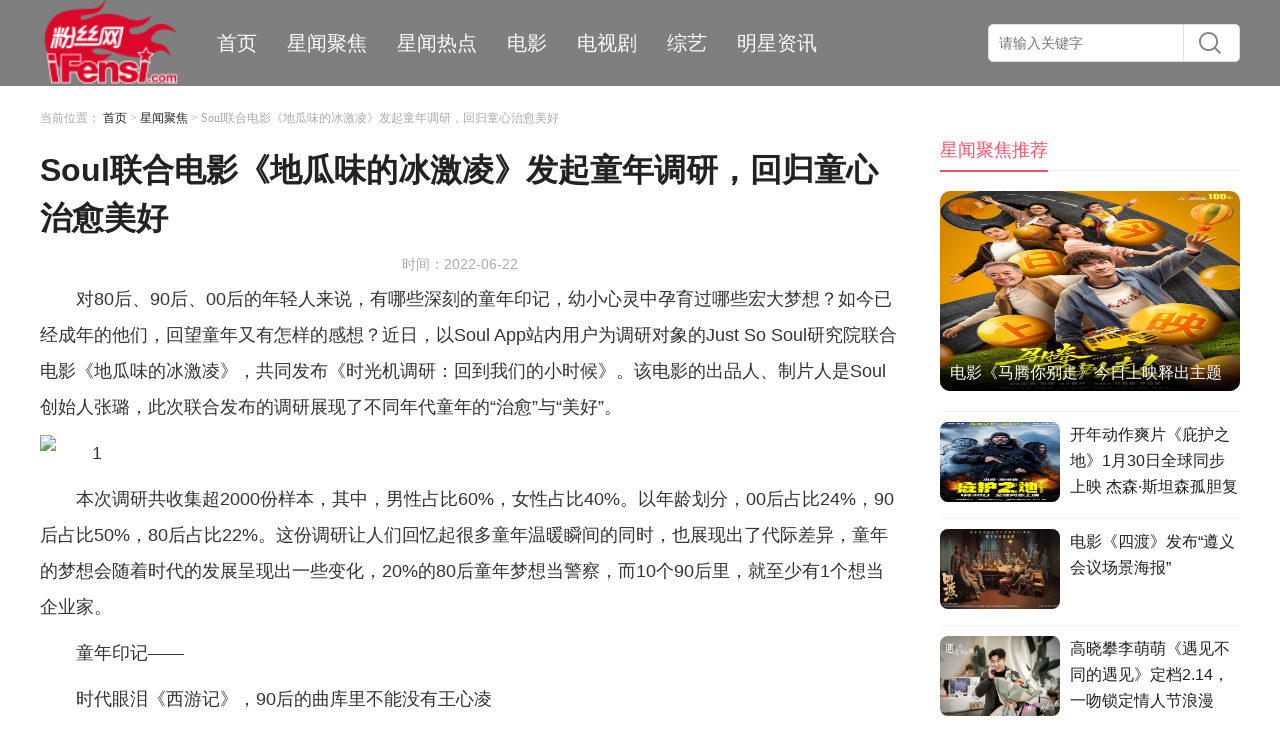

--- FILE ---
content_type: text/html; charset=utf-8
request_url: https://www.ifensi.com/index.php?m=home&c=View&a=index&aid=1162
body_size: 7831
content:
<!doctype html>
<html>
<head>
<meta charset="UTF-8">
<title>Soul联合电影《地瓜味的冰激凌》发起童年调研，回归童心治愈美好_粉丝网</title> 
<meta name="description" content="Soul联合电影《地瓜味的冰激凌》发起童年调研，回归童心治愈美好" /> 
<meta name="keywords" content="" />
<link href="/favicon.ico" rel="shortcut icon" type="image/x-icon" /> 
<link rel="stylesheet" type="text/css" href="/template/default/pc/skin/css/style.css?t=1665381536" /><script type="text/javascript" src="/template/default/pc/skin/js/jquery-1.12.4.min.js?t=1664619698"></script><!---->
<script type="text/javascript" src="/public/static/common/js/ey_global.js?t=v1.5.6"></script>
</head>
<body>
 <div class="top">
  <div class="wrap clearfix">
    <a href="https://www.ifensi.com" class="logo"><img src="https://assets.ifensi.com/allimg/20220926/1-2209261I140403.png" width="142" height="86"></a>
    <ul class="nav">
      <li><a href="https://www.ifensi.com">首页</a></li>
      <!-- 1 -->
      <li class="1"><a href='/index.php?m=home&c=Lists&a=index&tid=1' title="星闻聚焦">星闻聚焦</a></li>
      <!-- 2 -->
      <li class="1"><a href='/index.php?m=home&c=Lists&a=index&tid=2' title="星闻热点">星闻热点</a></li>
      <!-- 3 -->
      <li class="1"><a href='/index.php?m=home&c=Lists&a=index&tid=3' title="电影">电影</a></li>
      <!-- 4 -->
      <li class="1"><a href='/index.php?m=home&c=Lists&a=index&tid=4' title="电视剧">电视剧</a></li>
      <!-- 5 -->
      <li class="1"><a href='/index.php?m=home&c=Lists&a=index&tid=5' title="综艺">综艺</a></li>
      <!-- 6 -->
      <li class="1"><a href='/index.php?m=home&c=Lists&a=index&tid=6' title="明星资讯">明星资讯</a></li>
          </ul>
    <div class="searchbox clearfix">
           <form method="get" action="/index.php?m=home&c=Search&a=lists">
      <input type="hidden" name="m" value="home" /><input type="hidden" name="c" value="Search" /><input type="hidden" name="a" value="lists" />        <b class="search-jj"></b>
        <input type="text" name="keywords" class="search-area" placeholder="请输入关键字" autocomplete="off">
        <input class="search-btn icons" type="submit" value="">
        <div style="display:none"> </div>
      </form>
      
    </div>
  </div>
</div>

<div class="wrap mt110 clearfix">
  <div class="box860 fl">
    <div class="bread">当前位置： <a href='/' class='crumb'>首页</a> &gt; <a href='/index.php?m=home&c=Lists&a=index&tid=1'>星闻聚焦</a> > Soul联合电影《地瓜味的冰激凌》发起童年调研，回归童心治愈美好</div>
    <h1 class="article-title">Soul联合电影《地瓜味的冰激凌》发起童年调研，回归童心治愈美好</h1>
    <div class="article-info"><!-- <span>作者：muxu</span> --> <span>时间：2022-06-22</span> </div>
    <div class="article-box"> <p>对80后、90后、00后的年轻人来说，有哪些深刻的童年印记，幼小心灵中孕育过哪些宏大梦想？如今已经成年的他们，回望童年又有怎样的感想？近日，以Soul App站内用户为调研对象的Just So Soul研究院联合电影《地瓜味的冰激凌》，共同发布《时光机调研：回到我们的小时候》。该电影的出品人、制片人是Soul创始人张璐，此次联合发布的调研展现了不同年代童年的“治愈”与“美好”。</p>
<p><img src=https://meedu-ifensi.oss-accelerate.aliyuncs.com/images/3iaRJTvLE3Ge56CihL9ZEHE6OZg2eMHITVZXxu5G.jpg alt=1 /></p>
<p>本次调研共收集超2000份样本，其中，男性占比60%，女性占比40%。以年龄划分，00后占比24%，90后占比50%，80后占比22%。这份调研让人们回忆起很多童年温暖瞬间的同时，也展现出了代际差异，童年的梦想会随着时代的发展呈现出一些变化，20%的80后童年梦想当警察，而10个90后里，就至少有1个想当企业家。</p>
<p>童年印记——</p>
<p>时代眼泪《西游记》，90后的曲库里不能没有王心凌</p>
<p><img src=https://meedu-ifensi.oss-accelerate.aliyuncs.com/images/ZzVne6hwTLfbbc2LA6bzi6GkbtQtARYIoHgIgSy3.jpg alt=6 /><br />
对很多人来说，童年的深刻印记来源于曾经追过的星，曾经听过的歌，曾经追过的剧……只是一代人有一代人的偶像，一代人有一代人的流行。</p>
<p>上述调研就显示，80后的集体偶像是“四大天王”、张国荣等；对90后来说，华语流行始于周杰伦、孙燕姿、王心凌等；00后则伴随着TF Boys一起长大，彼此印证花样年华。</p>
<p>有趣的是，在80后、90后、00后之间，也有着共同的集体记忆，那就是每个暑假都会重播的电视剧《西游记》。据统计，近一半人（44%）在选择最能代表其童年的事物里，选择了《西游记》。显然，这部经典影视剧历经几代人依然魅力不减，热播不断……</p>
<p>除了《西游记》外，《还珠格格》《家有儿女》等热播剧也一直停留在大家的脑海中。其中接近10%的00后童年记忆里还有《甄嬛传》，可以说开播已有11年的《甄嬛传》至今仍不时上热搜，00后们可谓功不可没。</p>
<p>童年筑梦——</p>
<p>“梦想还是要有的，万一实现了呢。”在童年时光，人们总是怀揣各种各样的梦想，在人生的开端已经对未来进行了美好的展望。对大多数人来说，艺术家、警察、科学家成为童年最受欢迎的梦想职业。</p>
<p>按年龄划分，每一代人则有着自己独特的追求。比如，20%的80后想当警察、消防员。在80后的童年岁月里，一顶大檐帽足以撑起拯救世界的雄心，而在“警察与小偷”的游戏里当“警察”则被视为莫大的殊荣。</p>
<p>有意思的是，调研显示，当老板则是很多90后儿时的执念，10个90后里，就有1个梦想成为企业家，他们踩着上世纪90年代中国经济腾飞的节奏成长，阅尽无数成功的商业奇迹。而13%的00后梦想当老师，安稳的工作成为更年轻的他们的理想选择。</p>
<p>童年逐梦，男女观念大不同。据统计，10个男孩里就有1个梦想当警察，除暴安良，一马当先；而26%的女孩则梦想成为艺术家，在艺术的海洋中开辟天地，施展才华。</p>
<p>小时候，梦想很丰满；长大后，现实很骨感。回顾儿时的梦想，调研显示，仅有不到10%的人实现了童年的职业梦想，成为了自己想成为的角色，而有超过6成的80、90后已经放弃了童年梦想，在人生的道路上选择改弦更张，有52%的00后还在坚持为童年的梦想而努力。</p>
<p>童年回响——</p>
<p>超6成的人认为原生家庭对其人生有影响</p>
<p><img src=https://meedu-ifensi.oss-accelerate.aliyuncs.com/images/zmSslMYMlAdx9EWT1mcsm8kb25sJX6sb3OhGNE7X.jpg alt=11 /></p>
<p>俗话说，我们总是用大把时间来彷徨，只用几个瞬间来成长。什么时候，人们意识到自己的童年已逝去？上述调研显示，57%的人对此的回应是，当他们再也感受不到纯粹的快乐时。</p>
<p>原生家庭、童年的经历是人生的最初体验，这些经历往往对人生的走向施加影响。有句话说，“幸运的人一生都被童年治愈，不幸的人一生都在治愈童年。”很多人在成年之后，再回首童年的时光，依然会有激越的回响。</p>
<p>调研显示，仅有不到2成的人认为童年、原生家庭对自己没有影响。另有66%的人认为童年的经历对自己既有积极影响，也有消极影响。从性别来看，女生比男生更容易感受到消极影响；而从年龄来看，00后比80、90后更能感受到消极影响。</p>
<p>针对原生家庭的环境影响来说，80后最能感受到父母观念传统甚至闭塞而对成长带来的消极影响，00后则对父母婚姻不合、很少鼓励自己感触最深。</p>
<p>父母的婚姻关系，成为原生家庭中影响很多人人生选择的一大因素。据统计，14%的人因为父母离异或婚姻不合，而对婚姻充满恐惧；15%的人则因为父母相处和睦，而对美满婚姻充满期待。</p>
<p>童年治愈——</p>
<p>一部电影忆一段单纯美好的小时候</p>
<p><img src=https://meedu-ifensi.oss-accelerate.aliyuncs.com/images/xcx1sruQAOJHYwKiEhARLgSH5cQfm0KVekrEniyr.jpg alt=12 /></p>
<p>对很多人来说，童年是一生中最难忘的时光。上述调研呈现了80后、90后、00后等不同年龄群体童年经历中很多“治愈”与“美好”的人生线索。而联合发布本次调研的电影《地瓜味的冰激凌》，同样充盈着“治愈”与“美好”。</p>
<p>影片由王翀担任导演，王啸坤、张艺瀚领衔主演。该片讲述了一个关于成长、友情和自然的治愈故事。来自中国台湾的小男孩biubiu，因家庭变故被送到大陆的外婆家。初到风景秀丽的乡下，他就遇到了一群可爱的小伙伴。他们一同踏上寻找“保护神”的旅程，共同探索树林的秘密，在守护自然的保卫战中结下深厚友谊……在这段经历中，biubiu获得了小伙伴们的认同，也留下了美好的童年记忆。<br />
<img src=https://meedu-ifensi.oss-accelerate.aliyuncs.com/images/HHEANpEndKWTfAHa2iJJzjbSUrfdysKJZRE33qRZ.jpg alt=13 /><br />
《地瓜味的冰激凌》影片风格与Soul倡导的社区氛围高度契合，“治愈”与“美好”的同频共振让双方自然地走到了一起，Soul创始人张璐也成为了该影片的出品人、制片人。</p>
<p>解析这份时光机调研，是不是让你回响起很多童年时光的美好和小时候对未来纯纯的憧憬？6月24日，走进电影院看一看这部《地瓜味的冰激凌》吧，它会让你获得更多的治愈。</p>  </div>
    <!-- <div class="mt20 clearfix">
      <dl class="article-tags">
        <dt>本文地址：https://www.ifensi.com/index.php?m=home&c=View&a=index&aid=1162</dt>
      </dl>
      <div id="baiduShare" class="bdsharebuttonbox"> <span>分享至：</span> <a href="#" class="bds_weixin" data-cmd="weixin" title="分享到微信"></a> <a href="#" class="bds_tsina" data-cmd="tsina" title="分享到新浪微博"></a> <a href="#" class="bds_qzone" data-cmd="qzone" title="分享到QQ空间"></a> <a href="#" class="bds_tieba" data-cmd="tieba" title="分享到百度贴吧"></a> <a href="#" class="bds_mshare" data-cmd="mshare" title="分享到一键分享"></a> <a href="#" class="bds_more" data-cmd="more"></a> </div>
    </div> -->
    <div class="m-paging mt20">
      <ul>
        <li class="pre"><span></span>
                <a href='/index.php?m=home&c=View&a=index&aid=1161'>萧秉治自我救赎抒情摇滚《逃》 体悟雨过天晴后生命珍贵</a>
                </li>
        <li class="next"><span></span>
                <a href='/index.php?m=home&c=View&a=index&aid=1163'>《你好，机长先生》正式开机 取材真实事件展现民航精神</a>
                </li>
      </ul>
      <p class="home"><a href="https://www.ifensi.com"><span></span><strong>网站首页</strong></a></p>
      <p class="back"><a href="/index.php?m=home&c=Lists&a=index&tid=1"><span></span><strong>返回列表</strong></a></p>
    </div>
    <div class="mt20 article-relative">
      <h3 class="titles clearfix"><span>随便看看</span></h3>
      <ul class="clearfix">
               <li><a class="img" href="/index.php?m=home&c=View&a=index&aid=291" title="《闪光的乐队》今晚首播！“闪光音乐人”齐聚开启第一场主题音乐节！" target="_blank"><img src="https://meedu-ifensi.oss-accelerate.aliyuncs.com/images/xfDEyaIYN2incNvDg6QsmlB5mPm73o0KRvIzwlPM.jpg" alt="《闪光的乐队》今晚首播！“闪光音乐人”齐聚开启第一场主题音乐节！" width="200" height="133"></a>
          <p><a href="/index.php?m=home&c=View&a=index&aid=291" title="《闪光的乐队》今晚首播！“闪光音乐人”齐聚开启第一场主题音乐节！" target="_blank">《闪光的乐队》今晚首播！“闪光音乐人”齐聚开启第一场主题音乐节！</a></p>
        </li>
               <li><a class="img" href="/index.php?m=home&c=View&a=index&aid=361" title="《百炼成钢》获评年度优秀电视剧" target="_blank"><img src="https://meedu-ifensi.oss-accelerate.aliyuncs.com/images/dWIJBjug2g8NrlDhwtysaz5dtxI5OCAcfoi20lPY.jpg" alt="《百炼成钢》获评年度优秀电视剧" width="200" height="133"></a>
          <p><a href="/index.php?m=home&c=View&a=index&aid=361" title="《百炼成钢》获评年度优秀电视剧" target="_blank">《百炼成钢》获评年度优秀电视剧</a></p>
        </li>
               <li><a class="img" href="/index.php?m=home&c=View&a=index&aid=554" title="河南卫视新民乐国风夜 新乐府成功破圈" target="_blank"><img src="https://meedu-ifensi.oss-accelerate.aliyuncs.com/images/gm5EYTqxd8dVpCTAlVPv1Zu9UYHNPrkDhSAQBEKJ.jpg" alt="河南卫视新民乐国风夜 新乐府成功破圈" width="200" height="133"></a>
          <p><a href="/index.php?m=home&c=View&a=index&aid=554" title="河南卫视新民乐国风夜 新乐府成功破圈" target="_blank">河南卫视新民乐国风夜 新乐府成功破圈</a></p>
        </li>
               <li><a class="img" href="/index.php?m=home&c=View&a=index&aid=764" title="朱一龙主演《人生大事》曝“愿星入梦”特辑" target="_blank"><img src="https://meedu-ifensi.oss-accelerate.aliyuncs.com/images/UGZIGWif19ewK9lfuu8r0Bg2J2IaXu3ukx42YY90.jpg" alt="朱一龙主演《人生大事》曝“愿星入梦”特辑" width="200" height="133"></a>
          <p><a href="/index.php?m=home&c=View&a=index&aid=764" title="朱一龙主演《人生大事》曝“愿星入梦”特辑" target="_blank">朱一龙主演《人生大事》曝“愿星入梦”特辑</a></p>
        </li>
               <li><a class="img" href="/index.php?m=home&c=View&a=index&aid=877" title="误杀原版《误杀瞒天记》发预告海报" target="_blank"><img src="https://meedu-ifensi.oss-accelerate.aliyuncs.com/images/2b6dJsMIhuQPYioRu4DX1gr7PpvyoKVYbNYLFmjH.jpg" alt="误杀原版《误杀瞒天记》发预告海报" width="200" height="133"></a>
          <p><a href="/index.php?m=home&c=View&a=index&aid=877" title="误杀原版《误杀瞒天记》发预告海报" target="_blank">误杀原版《误杀瞒天记》发预告海报</a></p>
        </li>
               <li><a class="img" href="/index.php?m=home&c=View&a=index&aid=1051" title="黄曼《海之谣》央视八套热播 做客《剧说很好看》再次踏上“寻亲之路”" target="_blank"><img src="https://meedu-ifensi.oss-accelerate.aliyuncs.com/images/3hp3HmdDhdAoXDOZ9dGrqqXA43zbEjdDBgHWXODy.jpg" alt="黄曼《海之谣》央视八套热播 做客《剧说很好看》再次踏上“寻亲之路”" width="200" height="133"></a>
          <p><a href="/index.php?m=home&c=View&a=index&aid=1051" title="黄曼《海之谣》央视八套热播 做客《剧说很好看》再次踏上“寻亲之路”" target="_blank">黄曼《海之谣》央视八套热播 做客《剧说很好看》再次踏上“寻亲之路”</a></p>
        </li>
               <li><a class="img" href="/index.php?m=home&c=View&a=index&aid=1062" title="孙燕姿抖音线上唱聊会”收官 暖心问候以歌祝福" target="_blank"><img src="https://meedu-ifensi.oss-accelerate.aliyuncs.com/images/GX1hR8T9nIWMoZYBMYJtpNP2ZBg1zMT2mCFpvvyR.jpg" alt="孙燕姿抖音线上唱聊会”收官 暖心问候以歌祝福" width="200" height="133"></a>
          <p><a href="/index.php?m=home&c=View&a=index&aid=1062" title="孙燕姿抖音线上唱聊会”收官 暖心问候以歌祝福" target="_blank">孙燕姿抖音线上唱聊会”收官 暖心问候以歌祝福</a></p>
        </li>
               <li><a class="img" href="/index.php?m=home&c=View&a=index&aid=1086" title="今日上映！电影《暗恋·橘生淮南》终极预告海报双发" target="_blank"><img src="https://meedu-ifensi.oss-accelerate.aliyuncs.com/images/DSttbypHRuZiOmcmUQC0IEFISCCTlN6W3XN8Kdbj.jpg" alt="今日上映！电影《暗恋·橘生淮南》终极预告海报双发" width="200" height="133"></a>
          <p><a href="/index.php?m=home&c=View&a=index&aid=1086" title="今日上映！电影《暗恋·橘生淮南》终极预告海报双发" target="_blank">今日上映！电影《暗恋·橘生淮南》终极预告海报双发</a></p>
        </li>
             </ul>
    </div>
  </div>
  <div class="fr box300 mt10">
    <!-- <div class="mt10 tow-colum">
      <h3 class="titles clearfix"><span>星闻聚焦推荐</span></h3>
      <ul class="clearfix">
                <li> <a href="/index.php?m=home&c=View&a=index&aid=5721" title="开年动作爽片《庇护之地》1月30日全球同步上映  杰森·斯坦森孤胆复仇绝境求生" target="_blank"><img src="/uploads/allimg/20260115/3-2601151433425N.jpg" alt="开年动作爽片《庇护之地》1月30日全球同步上映  杰森·斯坦森孤胆复仇绝境求生" width="145" height="108"></a>
          <p><a href="/index.php?m=home&c=View&a=index&aid=5721" title="开年动作爽片《庇护之地》1月30日全球同步上映  杰森·斯坦森孤胆复仇绝境求生" target="_blank">开年动作爽片《庇护之地》1月30日全球同步上映  杰森·斯坦森孤胆复仇绝境求生</a></p>
        </li>
                <li> <a href="/index.php?m=home&c=View&a=index&aid=5617" title="林更新李幼斌新片《马腾你别走》定档1月16日 林更新李幼斌组“生死局”开启“玩命”之旅" target="_blank"><img src="/uploads/allimg/20251201/3-251201103H05D.jpg" alt="林更新李幼斌新片《马腾你别走》定档1月16日 林更新李幼斌组“生死局”开启“玩命”之旅" width="145" height="108"></a>
          <p><a href="/index.php?m=home&c=View&a=index&aid=5617" title="林更新李幼斌新片《马腾你别走》定档1月16日 林更新李幼斌组“生死局”开启“玩命”之旅" target="_blank">林更新李幼斌新片《马腾你别走》定档1月16日 林更新李幼斌组“生死局”开启“玩命”之旅</a></p>
        </li>
                <li> <a href="/index.php?m=home&c=View&a=index&aid=5615" title="“喜剧之王”回归！周星驰经典电影《鹿鼎记》4K修复版定档12.5" target="_blank"><img src="/uploads/allimg/20251201/3-251201103039400.jpg" alt="“喜剧之王”回归！周星驰经典电影《鹿鼎记》4K修复版定档12.5" width="145" height="108"></a>
          <p><a href="/index.php?m=home&c=View&a=index&aid=5615" title="“喜剧之王”回归！周星驰经典电影《鹿鼎记》4K修复版定档12.5" target="_blank">“喜剧之王”回归！周星驰经典电影《鹿鼎记》4K修复版定档12.5</a></p>
        </li>
                <li> <a href="/index.php?m=home&c=View&a=index&aid=5611" title="电影《得闲谨制》定档12月6日 肖战热血演绎百姓抗日为家而战" target="_blank"><img src="/uploads/allimg/20251128/3-25112Q1305M93.jpg" alt="电影《得闲谨制》定档12月6日 肖战热血演绎百姓抗日为家而战" width="145" height="108"></a>
          <p><a href="/index.php?m=home&c=View&a=index&aid=5611" title="电影《得闲谨制》定档12月6日 肖战热血演绎百姓抗日为家而战" target="_blank">电影《得闲谨制》定档12月6日 肖战热血演绎百姓抗日为家而战</a></p>
        </li>
                <li> <a href="/index.php?m=home&c=View&a=index&aid=5578" title="电影《工作细胞》定档11月22日，高燃体内大战“胞”笑来袭！" target="_blank"><img src="/uploads/allimg/20251112/3-251112140940264.jpg" alt="电影《工作细胞》定档11月22日，高燃体内大战“胞”笑来袭！" width="145" height="108"></a>
          <p><a href="/index.php?m=home&c=View&a=index&aid=5578" title="电影《工作细胞》定档11月22日，高燃体内大战“胞”笑来袭！" target="_blank">电影《工作细胞》定档11月22日，高燃体内大战“胞”笑来袭！</a></p>
        </li>
                <li> <a href="/index.php?m=home&c=View&a=index&aid=5564" title="电影《顺流而上》定档11月18日 真实再现环保执法惊心博弈" target="_blank"><img src="/uploads/allimg/20251106/3-2511061204012a.jpg" alt="电影《顺流而上》定档11月18日 真实再现环保执法惊心博弈" width="145" height="108"></a>
          <p><a href="/index.php?m=home&c=View&a=index&aid=5564" title="电影《顺流而上》定档11月18日 真实再现环保执法惊心博弈" target="_blank">电影《顺流而上》定档11月18日 真实再现环保执法惊心博弈</a></p>
        </li>
              </ul>
    </div>
    <div class="mt10">
        </div> -->
    <div class="mt10 news-flash-box">
    <h3 class="titles clearfix"><span>星闻聚焦推荐</span></h3>
        <div class="mt20 news-flash"> <a href="/index.php?m=home&c=View&a=index&aid=5722" title="电影《马腾你别走》今日上映释出主题曲MV 林更新李幼斌跨龄陪伴谱写治愈人生之歌" target="_blank"><img src="/uploads/allimg/20260116/3-260116113J2555.jpg" alt="电影《马腾你别走》今日上映释出主题曲MV 林更新李幼斌跨龄陪伴谱写治愈人生之歌" width="300" height="200"><i class="bg"></i>
      <p>电影《马腾你别走》今日上映释出主题曲MV 林更新李幼斌跨龄陪伴谱写治愈人生之歌</p>
      </a> </div>
        <div class="news-flash-list">
      <ul>
                <li> <a href="/index.php?m=home&c=View&a=index&aid=5721" title="开年动作爽片《庇护之地》1月30日全球同步上映  杰森·斯坦森孤胆复仇绝境求生" target="_blank" class="img"><img src="/uploads/allimg/20260115/3-2601151433425N.jpg" alt="开年动作爽片《庇护之地》1月30日全球同步上映  杰森·斯坦森孤胆复仇绝境求生" width="120" height="80"></a> <a href="/index.php?m=home&c=View&a=index&aid=5721" title="开年动作爽片《庇护之地》1月30日全球同步上映  杰森·斯坦森孤胆复仇绝境求生" target="_blank" class="chara">开年动作爽片《庇护之地》1月30日全球同步上映  杰森·斯坦森孤胆复仇绝境求生</a> </li>
                <li> <a href="/index.php?m=home&c=View&a=index&aid=5720" title="电影《四渡》发布“遵义会议场景海报”" target="_blank" class="img"><img src="/uploads/allimg/20260115/3-260115111T9554.jpg" alt="电影《四渡》发布“遵义会议场景海报”" width="120" height="80"></a> <a href="/index.php?m=home&c=View&a=index&aid=5720" title="电影《四渡》发布“遵义会议场景海报”" target="_blank" class="chara">电影《四渡》发布“遵义会议场景海报”</a> </li>
                <li> <a href="/index.php?m=home&c=View&a=index&aid=5718" title="高晓攀李萌萌《遇见不同的遇见》定档2.14，一吻锁定情人节浪漫 " target="_blank" class="img"><img src="/uploads/allimg/20260114/3-2601141032522Y.jpg" alt="高晓攀李萌萌《遇见不同的遇见》定档2.14，一吻锁定情人节浪漫 " width="120" height="80"></a> <a href="/index.php?m=home&c=View&a=index&aid=5718" title="高晓攀李萌萌《遇见不同的遇见》定档2.14，一吻锁定情人节浪漫 " target="_blank" class="chara">高晓攀李萌萌《遇见不同的遇见》定档2.14，一吻锁定情人节浪漫 </a> </li>
              </ul>
    </div>
    </div>
  </div>
</div>
<div class="mt20 footer">
  <div class="wrap">
    <p>© 2021 粉丝网&nbsp;京ICP备15001512号 京公网安备11010502027023</p>
  </div>
</div>

  <!-- 应用插件标签 start -->
     <!-- 应用插件标签 end -->
<script type="text/javascript" src="/template/default/pc/skin/js/common.js?t=1664619698"></script><script>
   window._bd_share_config={"common":{"bdSnsKey":{},"bdText":"","bdMini":"2","bdMiniList":false,"bdPic":"","bdStyle":"2","bdSize":"32"},"share":{}};with(document)0[(getElementsByTagName('head')[0]||body).appendChild(createElement('script')).src='http://bdimg.share.baidu.com/static/api/js/share.js?v=89860593.js?cdnversion='+~(-new Date()/36e5)];
</script> 
<script type="text/javascript">
$(function(){

	TangMiZhi.searchAnimate();

	//分页
   var $prevGroup = $(".prev_group");
   var $nextGroup =$(".next_group");
   var $pre =$(".pre");
   var $next =$(".next");
   if($prevGroup.attr("href")=="#"){

	    $prevGroup .attr("href", $pre.find("a").attr("href"));
   }
   if($nextGroup.attr("href")=="#"){

	    $nextGroup.attr("href", $next.find("a").attr("href"));
   }
   
	   
})
//需等待文章图片渲染，才能真正获取固定导航offset正确高度。	
window.onload=function(){
	
	TangMiZhi.sideScroll({
		elem:".today-hot"
	},true);
		  
   TangMiZhi.sideScroll({
	elem:"#sideMeau"
   },false);
 
}
</script>
<script type="text/javascript" src="/public/static/common/js/footprint.js?v=v1.5.6"></script>
<script type="text/javascript">footprint_1606269933('1162', '');</script>
</body>
</html>